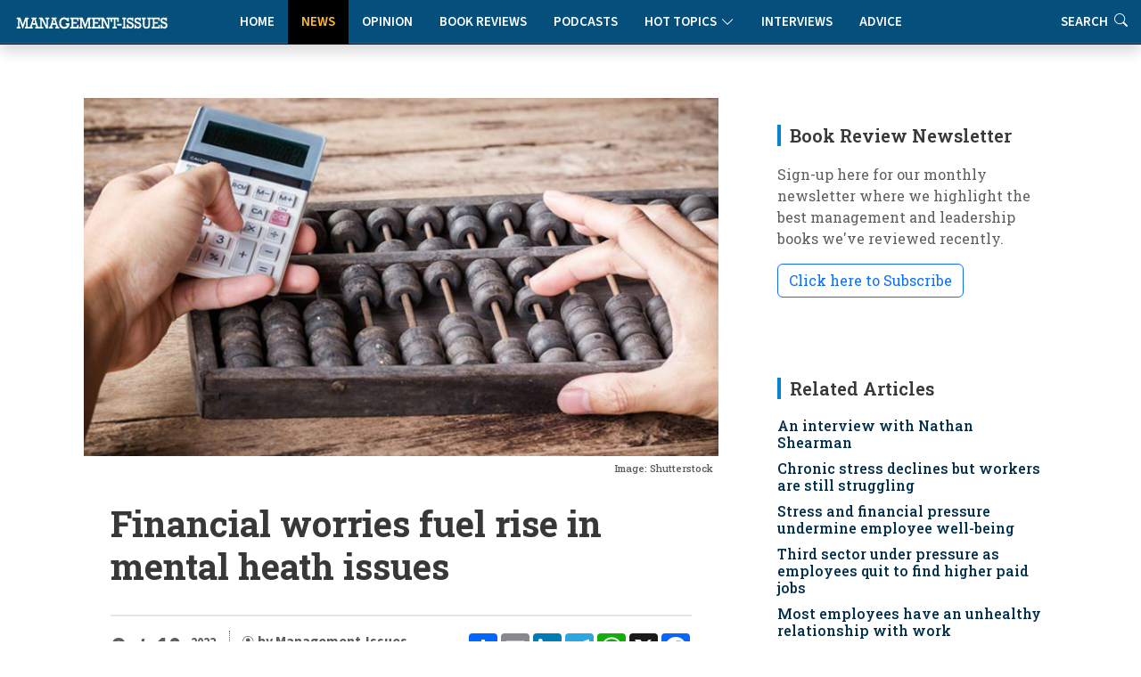

--- FILE ---
content_type: text/html
request_url: https://management-issues.com/news/7605/financial-worries-fuel-rise-in-mental-heath-issues/
body_size: 8960
content:
<!DOCTYPE html>
<!--display_article-->

<html lang="en">

<head>
	<meta charset="utf-8" /> 
	<meta content="width=device-width, initial-scale=1.0" name="viewport">

	<base href="https://management-issues.com/" />
	<title>Financial worries fuel rise in mental heath issues</title>  


	<meta name="description" CONTENT="On World Mental Health Day, here are some simple initiatives to help support mental wellness in the workplace." />
	<link rel="canonical" href="https://management-issues.com/news/7605/financial-worries-fuel-rise-in-mental-heath-issues/">
		
	<meta name="googlebot" CONTENT="index,follow" />
	<meta name="robots" CONTENT="index,follow" />
	<meta name="author" CONTENT="Management-Issues" />

	<!-- Twitter Card data -->
	<meta name="twitter:card" content="summary">
	<meta name="twitter:site" content="mgissues">
	<meta name="twitter:title" content="Financial worries fuel rise in mental heath issues">
	<meta name="twitter:description" content="On World Mental Health Day, here are some simple initiatives to help support mental wellness in the workplace.">	
	<meta name="twitter:image" content="https://www.management-issues.com/images/st0520.jpg">	
	<meta name="twitter:creator" content="@mgissues">
	
	  <script type="application/ld+json">
    {
      "@context": "https://schema.org",
      "@type": "NewsArticle",
      "mainEntityOfPage": {
        "@type": "WebPage",
        "@id": "http://management-issues.com/news/7605/financial-worries-fuel-rise-in-mental-heath-issues/"
      },
      "headline": "Financial worries fuel rise in mental heath issues",
      "image": [
        "https://www.management-issues.com/images/st0520.jpg"   
       ],
      "datePublished": "2023-10-10T00:00:00+01:00",     
      "dateModified": "2023-10-10T00:00:00+01:00"
      },
       "publisher": {
        "@type": "Organization",
        "name": "Management-Issues.com",
        "logo": {
          "@type": "ImageObject",
          "url": "https://www.management-issues.com/management-issues-logo.svg"
        }
      },
      "description": "On World Mental Health Day, here are some simple initiatives to help support mental wellness in the workplace."
    }
    </script>
	
	<!-- BREADCRUMB SCHEMA -->
	<script type="application/ld+json">
	{
	  "@context": "https://schema.org",
	  "@type": "BreadcrumbList",
	  "itemListElement": [{
		"@type": "ListItem",
		"position": 1,
		"name": "Home",
		"item": "http://management-issues.com/"
	  },{
		"@type": "ListItem",
		"position": 2,
		"name": "News",
		"item": "http://management-issues.com/news/"
	  },{
		"@type": "ListItem",
		"position": 3,
		"name": "Financial worries fuel rise in mental heath issues",
		"item": "http://management-issues.com/news/7605/financial-worries-fuel-rise-in-mental-heath-issues/"
	  }]
	}
	</script>

		
		
		<!-- Favicon -->
	<link rel="icon" type="image/png" href="assets/img/favicon-96x96.png" sizes="96x96" />
	<link rel="icon" type="image/svg+xml" href="assets/img/favicon.svg" />
	<link rel="shortcut icon" href="assets/img/favicon.ico" />
	<link rel="apple-touch-icon" sizes="180x180" href="assets/img/apple-touch-icon.png" />

	<!-- Fonts -->
		<link href="https://fonts.googleapis.com" rel="preconnect">
	<link href="https://fonts.gstatic.com" rel="preconnect" crossorigin>
	<link href="https://fonts.googleapis.com/css?family=Open+Sans+Condensed:300,700&display=swap" rel="stylesheet">
	<link href="https://fonts.googleapis.com/css2?family=Source+Sans+3:ital,wght@0,200..900;1,200..900&display=swap" rel="stylesheet"> 
	<link href="https://fonts.googleapis.com/css2?family=Roboto+Slab:wght@100..900&display=swap" rel="stylesheet">		
<link rel="stylesheet" href="https://use.typekit.net/xbh0ufc.css">
			 
  <!-- Stylesheets -->
  <!-- Inc CSS Files -->
  <link href="assets/bootstrap/css/bootstrap.min.css" rel="stylesheet">
  <link href="assets/bootstrap-icons/bootstrap-icons.css" rel="stylesheet">
  <link href="assets/aos/aos.css" rel="stylesheet">
  <!-- Main CSS File -->
  <link href="assets/css/main-min.css?v=4.1.1" rel="stylesheet">
  <link href="assets/css/custom-min.css?v=3.2.0" rel="stylesheet"> 



 
  <!-- Google tag (gtag.js) -->
<script async src="https://www.googletagmanager.com/gtag/js?id=UA-23715296-1"></script>
<script>
  window.dataLayer = window.dataLayer || [];
  function gtag(){dataLayer.push(arguments);}
  gtag('js', new Date());

  gtag('config', 'UA-23715296-1');
</script>


  <!-- MailerLite Universal -->
<script>
    (function(w,d,e,u,f,l,n){w[f]=w[f]||function(){(w[f].q=w[f].q||[])
    .push(arguments);},l=d.createElement(e),l.async=1,l.src=u,
    n=d.getElementsByTagName(e)[0],n.parentNode.insertBefore(l,n);})
    (window,document,'script','https://assets.mailerlite.com/js/universal.js','ml');
    ml('account', '631867');
</script>   
</head>

<body>
<a class="skip-to-main-content-link" href="javascript:;" onclick="document.location.hash='main-content';">Skip to main content</a>
<header id="header" class="nav-header d-flex align-items-center sticky-top dark">	    
	<div style="position: absolute; display: flex; justify-content: flex-start; flex-wrap: nowrap;">
		<A href="/"><img src="assets/img/tiny-logo.jpg" name="Homepage" aria-label="Management-Issues logo. Click for homepage" class="logo-left"></a>
	</div>

<div class="container">
    <div class="row justify-content-center">
        <div class="col-md-6 d-flex align-items-center justify-content-center">
            <nav id="navmenu" class="navmenu" style="padding-top:0" aria-label="Main Navigation">
                <ul>
                    <li><a href="/" >Home</a></li>
                    <li><a href="news" class='active'>News</a></li>
                    <li><a href="opinion" >Opinion</a></li>
                    <li><a href="books" >Book Reviews</a></li>
                    <li><a href="podcasts" >Podcasts</a></li>
			  <li class="dropdown"><a href="#"><span>Hot Topics</span> <i class="bi bi-chevron-down toggle-dropdown"></i></a>
				<ul>
				  <li><a href="flexible-working">Flexible Working</a></li>
				  <li><a href="Leadership">Leadership</a></li>
				  <li><a href="work-life-balance">Work-Life Balance</a></li>
				  <li><a href="women-work">Women & Work</a></li>
				 </ul>
			  </li>
                    <li><a href="interviews" >Interviews</a></li>    
                    <li><a href="advice" >Advice</a></li>        
                    <li class="d-xl-none"><a href="search">Search</a></li>          
                </ul>
                
                <button class="mobile-nav-toggle d-xl-none" aria-label="Toggle navigation menu" aria-expanded="false" aria-controls="navmenu">
                    <i class="bi bi-list" aria-hidden="true"></i>
                </button>
            </nav>
        </div>
    </div>
</div>

<div class="header-search-right d-none d-xl-flex">
    <a href="search" aria-label="Link to search page" >Search <i class="bi bi-search" aria-hidden="true"></i></a>
</div>
  <!-- END nav -->
  </header>		


  <main class="main">
    <div class="container">
      <div class="row">

        <div class="col-lg-8">

          <!-- Article details Section -->
          <section id="article-details" class="article-details section section-top">
            <div class="container">

				  <article class="article">

					<div class="post-img">
					  <img src="images/st0520.jpg" decoding="async" width="100%" height="auto"  class="img-fluid" alt="Illustrative article header image" />
					<div class="attribution">
					   Image: Shutterstock
					</div>	
					</div>
					<div class="mobile-addthis-unit d-md-none text-center my-3">
						<!-- AddToAny BEGIN -->
<div class="a2a_kit a2a_kit_size_32 a2a_default_style" data-a2a-url=""http://management-issues.com/display_page.asp?section=news&id=7605&title=financial-worries-fuel-rise-in-mental-heath-issues">
<a class="a2a_dd" href="https://www.addtoany.com/share"></a>
<a class="a2a_button_email"></a>
<a class="a2a_button_linkedin"></a>
<a class="a2a_button_telegram"></a>
<a class="a2a_button_whatsapp"></a>
<a class="a2a_button_x"></a>
<a class="a2a_button_facebook"></a>
</div>
<script defer src="https://static.addtoany.com/menu/page.js"></script>
<!-- AddToAny END -->
					</div>						

					<h1 class="title">Financial worries fuel rise in mental heath issues</h1>		
				

					<div class="article-header-info">	
					
					    <div class="new-addthis-unit d-none d-md-block">
							<!-- AddToAny BEGIN -->
<div class="a2a_kit a2a_kit_size_32 a2a_default_style" data-a2a-url=""http://management-issues.com/display_page.asp?section=news&id=7605&title=financial-worries-fuel-rise-in-mental-heath-issues">
<a class="a2a_dd" href="https://www.addtoany.com/share"></a>
<a class="a2a_button_email"></a>
<a class="a2a_button_linkedin"></a>
<a class="a2a_button_telegram"></a>
<a class="a2a_button_whatsapp"></a>
<a class="a2a_button_x"></a>
<a class="a2a_button_facebook"></a>
</div>
<script defer src="https://static.addtoany.com/menu/page.js"></script>
<!-- AddToAny END -->
						</div>
	
	
					<span class="article-header-meta">
						<span class="article-header-meta-date">
							Oct 10
						</span>
						<span class="article-header-meta-time">
							<span class="head-time"> </span>
							<span class="head-year"> 2023</span>
						</span>
						<span class="article-header-meta-links">
							<svg xmlns="http://www.w3.org/2000/svg" width="14" height="14" fill="currentColor" class="bi bi-person-circle" viewBox="0 0 18 18">
							  <path d="M11 6a3 3 0 1 1-6 0 3 3 0 0 1 6 0"/>
							  <path fill-rule="evenodd" d="M0 8a8 8 0 1 1 16 0A8 8 0 0 1 0 8m8-7a7 7 0 0 0-5.468 11.37C3.242 11.226 4.805 10 8 10s4.757 1.225 5.468 2.37A7 7 0 0 0 8 1"/>
							</svg>
							<strong>by Management-Issues  </strong> 
								<BR>	
							<svg xmlns="http://www.w3.org/2000/svg" width="14" height="14" fill="currentColor" class="bi bi-printer" viewBox="0 0 18 18">
							  <path d="M2.5 8a.5.5 0 1 0 0-1 .5.5 0 0 0 0 1"/>
							  <path d="M5 1a2 2 0 0 0-2 2v2H2a2 2 0 0 0-2 2v3a2 2 0 0 0 2 2h1v1a2 2 0 0 0 2 2h6a2 2 0 0 0 2-2v-1h1a2 2 0 0 0 2-2V7a2 2 0 0 0-2-2h-1V3a2 2 0 0 0-2-2zM4 3a1 1 0 0 1 1-1h6a1 1 0 0 1 1 1v2H4zm1 5a2 2 0 0 0-2 2v1H2a1 1 0 0 1-1-1V7a1 1 0 0 1 1-1h12a1 1 0 0 1 1 1v3a1 1 0 0 1-1 1h-1v-1a2 2 0 0 0-2-2zm7 2v3a1 1 0 0 1-1 1H5a1 1 0 0 1-1-1v-3a1 1 0 0 1 1-1h6a1 1 0 0 1 1 1"/>
							</svg>				
							<a href="javascript:window.print()"> <span>Print This Article</a>
						</span>
					</span>
				</div>
	 
		 

	<div id="main-content">
	<meta itemprop="articleSection" content="News">
    <div class="content" itemprop="articleBody">
		<p>According to a recent <A href="https://www.xperthr.co.uk/survey-analysis/xperthr-benefits-and-allowances-survey-2023-health-benefits/166853/" target="_blank">XpertHR benefits and allowances survey</a>, the cost-of-living crisis has placed a significant financial strain on many employees, with the subsequent stress and anxiety of this leading to mental health issues. </p><p>As a result, employers are increasingly accommodating these needs, with almost a third (30%) of organisations offering financial wellbeing programmes tailored to help employees navigate financial hardship and achieve their financial goals.</p><p> </p><p>This follows on from recent research <A href="https://www.cipd.org/en/about/news/health-wellbeing-report-supportive-working-culture-reduce-stress-absence/" target="_blank">conducted by the CIPD</a> which reveals an increase in sick days among UK workers, with mental health issues the third most cited reason for short-term absences.</p><p>According to the research, employees in the UK took an average of 7.8 sick days in the past year, figures up from 5.8 days pre-pandemic. The CIPD has attributed the rise to a combination of factors, including stress, the ongoing challenges posed by the COVID-19 pandemic and the escalating cost-of-living crisis.</p><p>So on World Mental Health Day, here are some simple initiatives to help support mental wellness in the workplace from Sarah Mayo, a workplace mental health specialist and co-founder of <a href="https://point3wellbeing.com/" target="_blank">POINT3 Wellbeing</a>. </p><p><h2>Be available for your team with regular 1:1s</h2></p><p>Regular one-on-one meetings between managers and their team members are essential for providing ongoing support. These meetings offer a dedicated platform for employees to discuss their concerns, including those related to mental health. Managers who approach these conversations with empathy, active listening, and non-judgmental attitudes build trust and engagement.</p><p>Through demonstrating genuine care and empathy, managers can better understand their team's needs and provide tailored assistance when required. These 1-1s not only address immediate issues but also help build trust and rapport, fostering a supportive work environment where employees are more likely to reach out for help when needed.</p><p><h2>Upskill in management and mental health training</h2></p><p>Managers play a pivotal role in supporting employees' mental health but to effectively fulfil this role, they may need to build their emotional intelligence in the workplace as well as mental health awareness. Managers who undergo mental health training are more likely to recognise signs of distress, promote a stigma-free environment, identify issues, offer appropriate support and learn how to initiate conversations about mental well-being. </p><p><h2>Identify and create support systems</h2></p><p>Managers who actively seek out ways to identify and establish support systems within their teams will be rewarded with higher engagement levels and productivity. Recognising the unique needs of each employee is essential. By fostering open communication and empathy, managers can create an environment where employees feel comfortable discussing their challenges.</p><p>Following this, they can implement peer support networks or employee resource groups focused on mental health. These systems provide employees with a safe space to share experiences and coping strategies, reducing feelings of isolation.</p><p><h2>Introduce mental health and wellbeing training sessions</h2></p><p>A proactive approach to mental health includes offering regular training sessions focused on mental well-being. These sessions can cover topics such as stress management, building resilience, and work-life balance.</p><p>Managers who encourage employees to attend mental health sessions and participate themselves are more likely to see positive engagement. This signals the company's commitment to mental health but also provides valuable tools to navigate these challenges. </p>	
	</div><!-- End post content -->

	<div class="meta-bottom tags-widget">
	  <h3 class="widget-title">Related Categories</h3>

	  <i class="bi bi-tags fs-2"></i>
	  <ul class="tags">
	    <span itemprop="keywords"><LI><A href="wellbeing/">Health & Wellbeing</a><LI><A href="stress/">Stress</a></span>

	  </ul>
	</div><!-- End meta bottom -->
	</div><!--main content-->
 </article>
 </div><!--/container-->
 </section>
		
</div><!--/Main column-->

 


		<div class="col-lg-4 sidebar">

			<div class="widgets-container">

 				<!-- Newsletter Widget -->
	<div class="search-widget widget-item">

	  <h3 class="widget-title">Book Review Newsletter</h3>
		<p> Sign-up here for our monthly newsletter where we highlight the best management and leadership books we've reviewed recently.</p>
		<div id="mlb2-23304856" class="ml-subscribe-form ml-subscribe-form-23304856">
			
		<a class="newsbutton btn btn-outline-primary ml-onclick-form" href="javascript:void(0)" onclick="ml('show', '5bqhtm', true)">Click here to Subscribe</a>
		
		</div>
	</div>
			
			<!-- Related Content -->
<div class="recent-posts-widget widget-item">
<div itemscope itemtype="https://schema.org/ItemList">
  <h3 class="widget-title" itemprop="name">Related Articles</h3>
	<div class="latest-list related">	
        <link itemprop="itemListOrder" href="https://schema.org/ItemListOrderDescending" />
		<UL>
			<li><span itemprop="itemListElement"><h4><a href="podcasts/7705/an-interview-with-nathan-shearman">An interview with Nathan Shearman</a></span></h4></li><li><span itemprop="itemListElement"><h4><a href="news/7698/chronic-stress-declines-but-workers-are-still-struggling">Chronic stress declines but workers are still struggling</a></span></h4></li>
			<li><span itemprop="itemListElement"><h4><a href="news/7494/stress-and-financial-pressure-undermine-employee-well-being">Stress and financial pressure undermine employee well-being</a></span></h4></li><li><span itemprop="itemListElement"><h4><a href="news/7490/third-sector-under-pressure-as-employees-quit-to-find-higher-paid-jobs">Third sector under pressure as employees quit to find higher paid jobs</a></span></h4></li><li><span itemprop="itemListElement"><h4><a href="news/7487/most-employees-have-an-unhealthy-relationship-with-work">Most employees have an unhealthy relationship with work</a></span></h4></li><li><span itemprop="itemListElement"><h4><a href="news/7485/two-thirds-of-uk-employees-lack-connection-and-belonging-in-their-jobs">Two-thirds of UK employees lack connection and belonging in their jobs</a></span></h4></li> 
		</UL>            
	</div>		
  </div>
</div><!--/Latest Content Widget -->

				<!-- Featured Posts Widget -->
<div itemscope itemtype="https://schema.org/ItemList">
	<div class="recent-posts-widget widget-item">
	  <h3 class="widget-title" itemprop="name" >Featured Content</h3>
               <link itemprop="itemListOrder" href="https://schema.org/ItemListOrderUnordered" />
		<div class="post-item">
	<img src="images/small/ST0471.jpg" alt="The critical factor for team collaboration" class="flex-shrink-0">
	<div>
	  <h4><span itemprop="itemListElement"><a href="connected/7613/the-critical-factor-for-team-collaboration">The critical factor for team collaboration</a></span></h4>
	  <span class="author">Wayne Turmel</span>
	</div>
  </div><!-- End recent post item--><div class="post-item">
	<img src="images/small/st0215.jpg" alt="Drowning in co-operation" class="flex-shrink-0">
	<div>
	  <h4><span itemprop="itemListElement"><a href="opinion/3778/drowning-in-co-operation">Drowning in co-operation</a></span></h4>
	  <span class="author">Kevan Hall</span>
	</div>
  </div><!-- End recent post item--><div class="post-item">
	<img src="images/small/st0273.jpg" alt="Five invisible disconnects that derail strategy (and how to fix them)" class="flex-shrink-0">
	<div>
	  <h4><span itemprop="itemListElement"><a href="opinion/7728/five-invisible-disconnects-that-derail-strategy-and-how-to-fix-them">Five invisible disconnects that derail strategy (and how to fix them)</a></span></h4>
	  <span class="author">Molly Lebowitz</span>
	</div>
  </div><!-- End recent post item--><div class="post-item">
	<img src="images/small/st0141.jpg" alt="Managing performance on hybrid teams" class="flex-shrink-0">
	<div>
	  <h4><span itemprop="itemListElement"><a href="connected/7629/managing-performance-on-hybrid-teams">Managing performance on hybrid teams</a></span></h4>
	  <span class="author">Wayne Turmel</span>
	</div>
  </div><!-- End recent post item--><div class="post-item">
	<img src="images/small/st0069.jpg" alt="Culturally intelligent teams: different values, same norms" class="flex-shrink-0">
	<div>
	  <h4><span itemprop="itemListElement"><a href="opinion/7475/culturally-intelligent-teams-different-values-same-norms">Culturally intelligent teams: different values, same norms</a></span></h4>
	  <span class="author">David Livermore</span>
	</div>
  </div><!-- End recent post item--><div class="post-item">
	<img src="images/small/st0597.jpg" alt="Leaders, teammates, and teams" class="flex-shrink-0">
	<div>
	  <h4><span itemprop="itemListElement"><a href="connected/7469/leaders-teammates-and-teams">Leaders, teammates, and teams</a></span></h4>
	  <span class="author">Wayne Turmel</span>
	</div>
  </div><!-- End recent post item-->
	   </div>
	</div>
</div><!--/Featured Posts Widget -->
		 
			<!-- Latest Content -->
<div itemscope itemtype="https://schema.org/ItemList">
<div class="recent-posts-widget widget-item">
  <h3 class="widget-title" itemprop="name">New on Management-Issues</h3>
	<div class="latest-list">	
        <link itemprop="itemListOrder" href="https://schema.org/ItemListOrderDescending" />
		<UL>
		 <LI><span class="type">News</span><h4><span itemprop="itemListElement"><a href="news/7789/gen-z-managerial-ambition-outpaces-their-capability">Gen Z managerial ambition outpaces their capability</a></span></h4></li>

<LI><span class="type">Connected Manager</span><h4><span itemprop="itemListElement"><a href="connected/7788/how-good-managers-drive-remote-work-success">How good managers drive remote work success</a></span></h4></li>

<LI><span class="type">News</span><h4><span itemprop="itemListElement"><a href="news/7787/uk-small-business-employment-growth-falls-to-lowest-level-in-a-year">UK small business employment growth falls to lowest level in a year</a></span></h4></li>

<LI><span class="type">Interviews</span><h4><span itemprop="itemListElement"><a href="interviews/7786/a-conversation-with-girish-redekar-ceo-of-sprinto">A conversation with Girish Redekar, CEO of Sprinto</a></span></h4></li>

<LI><span class="type">Advice</span><h4><span itemprop="itemListElement"><a href="advice/7785/how-to-reduce-tech-tool-fatigue">How to reduce tech tool fatigue</a></span></h4></li>

<LI><span class="type">News</span><h4><span itemprop="itemListElement"><a href="news/7784/ceos-struggle-with-disruption-and-c-suite-complacency">CEOs struggle with disruption and C-Suite complacency</a></span></h4></li>

<LI><span class="type">Opinion</span><h4><span itemprop="itemListElement"><a href="opinion/7783/the-hidden-mental-health-value-of-good-project-management">The hidden mental health value of good project management</a></span></h4></li>

<LI><span class="type">Reading</span><h4><span itemprop="itemListElement"><a href="reading/7782/five-books-to-prepare-you-and-your-team-for-2026">Five books to prepare you and your team for 2026</a></span></h4></li>

<LI><span class="type">Connected Manager</span><h4><span itemprop="itemListElement"><a href="connected/7781/managing-remote-and-hybrid-team-performance">Managing remote and hybrid team performance</a></span></h4></li>

<LI><span class="type">Opinion</span><h4><span itemprop="itemListElement"><a href="opinion/7778/is-authenticity-always-appropriate">Is authenticity always appropriate?</a></span></h4></li>


		</UL>            
	</div>		
</div><!--/Latest Content Widget -->

		 

			</div>

		</div>

      </div>
    </div><!--/Main Container-->
	
	<section class="prev-next section">
		<div class="container">
			<div class="row gy-3"> 
							<div class="col-md-6">
			   <a href="news/7496/employers-respond-to-staff-demands-for-more-benefits-and-flexibility/" class="article-nav-link h-100" aria-label="Go to previous article: Employers respond to staff demands for more benefits and flexibility">
                    <div class="nav-content">
                        <span class="nav-label" aria-hidden="true"><i class="bi bi-chevron-left"></i> PREVIOUS</span>
                        <h4 class="nav-title">Employers respond to staff demands for more benefits and flexibility</h4>
                        <span class="nav-label-mobile"><i class="bi bi-chevron-left"></i> Previous Article</span>
                    </div>
                </a>
            </div>
							<div class="col-md-6">				
                <a href="news/7616/wake-up-to-the-omniployment-era/" class="article-nav-link h-100 text-end" aria-label="Go to next article: 'REPLACE_prev_title">
                    <div class="nav-content">
                        <span class="nav-label" aria-hidden="true">NEXT <i class="bi bi-chevron-right"></i></span>
                        <h4 class="nav-title">Wake up to the omniployment era</h4>
                        <span class="nav-label-mobile">Next Article <i class="bi bi-chevron-right"></i></span>
                    </div>
                </a>
            </div>
			</div>
		</div>
	</section>
		<div class="container-fluid books-bottom">	
 		  <div class="container-lg mt-4">
			<div class="row">
				<div class="col-12 ps-4	pt-4 d-flex align-items-center justify-content-between border-bottom">
				  <h4>Latest book reviews</h4>
				  <p><a href="books/">MORE BOOK REVIEWS</a></p>
				</div>
			</div>
			<div class="row">
				<div class="col-12">
					<div class="row pt-4 ps-3 pe-3"> 
						<div class="col-lg-4">
	<div class="books-item">
		<a href="books/165/relationship-currency" TITLE="Relationship Currency" class="hover-image"><img src="images/books/relationship-currency.jpg" alt="Relationship Currency"></a>
		<div>
		  <h2><a href="books/165/relationship-currency" TITLE="Relationship Currency">Relationship Currency</a></h2>
		  <span class="author mb-2 d-block">Ravi Rajani</span>
		  <p>In an era where AI can draft emails and manage our schedules, 'Relationship Currency' is a timely reminder of the importance of investing in genuine human connection.</p>
		</div>
    </div>
</div><div class="col-lg-4">
	<div class="books-item">
		<a href="books/163/lead-like-julius-caesar" TITLE="Lead Like Julius Caesar" class="hover-image"><img src="images/books/lead-caesar.jpg" alt="Lead Like Julius Caesar"></a>
		<div>
		  <h2><a href="books/163/lead-like-julius-caesar" TITLE="Lead Like Julius Caesar">Lead Like Julius Caesar</a></h2>
		  <span class="author mb-2 d-block">Paul Vanderbroeck</span>
		  <p>What can Julius Caesar's imperfect story - his spectacular failures as well as his success - tell us about contemporary leadership challenges?</p>
		</div>
    </div>
</div><div class="col-lg-4">
	<div class="books-item">
		<a href="books/161/today-was-fun-a-book-about-work-seriously" TITLE="Today Was Fun: A Book About Work (Seriously)" class="hover-image"><img src="images/books/today-fun.jpg" alt="Today Was Fun: A Book About Work (Seriously)"></a>
		<div>
		  <h2><a href="books/161/today-was-fun-a-book-about-work-seriously" TITLE="Today Was Fun: A Book About Work (Seriously)">Today Was Fun: A Book About Work (Seriously)</a></h2>
		  <span class="author mb-2 d-block">Bree Groff</span>
		  <p>The solution to improved performance isn't productivity hacks or better time management - we just need to inject more joy into our time at work.</p>
		</div>
    </div>
</div>
					</div>
				</div>
			</div>
		  </div>	
 	</div><!--/Boooks Container-->	
	</Main>

    <footer id="footer" class="footer dark-background">

    <div class="container footer-top">
      <div class="row gy-4">
        <div class="col-lg-3 col-md-3 footer-links">
           
            <h3>Management-Issues.com</h3>
            <ul>
            <li><i class="bi bi-cloud-arrow-up"></i>  <a href="submission-guidelines"> Submission Guidelines </a></li>
            <li><i class="bi bi-info-circle"></i> <a href="contact">About & Contacts</a></li>
            <li><i class="bi bi-file-lock2"></i> <a href="privacy">Privacy Policy</a></li>
            <li><i class="bi bi-journal-check"></i> <a href="terms">Terms & Conditions</a></li>
          </ul>
        </div>

        <div class="col-lg-2 col-md-3 footer-links">
          <h3>Site Links</h3>
          <ul>
            <li><i class="bi bi-house-fill"></i> <a href="default/">Home</a></li>
            <li><i class="bi bi-chat-right-quote-fill"></i> <a href="opinion/">Opinion</a></li>
            <li><i class="bi bi-newspaper"></i> <a href="news/">News</a></li>
            <li><i class="bi bi-mic-fill"></i> <a href="podcasts/">Podcasts</a></li>
          </ul>
        </div>

        <div class="col-lg-3 col-md-3 footer-links">
          <h3>  </h3>
          <ul>
            <li><i class="bi bi-journal-richtext"></i> <a href="books/">Book Reviews</a></li>
            <li><i class="bi bi-wechat"></i> <a href="interviews/">Interviews</a></li>
            <li><i class="bi bi-clipboard2-data"></i> <a href="advice/">Advice Clinic</a></li>
            <li><i class="bi bi-search"></i> <a href="search/">Search</a></li>
          </ul>
        </div>
		
		<div class="col-lg-2 col-md-3 footer-links">
           <h3>Hot Topics</h3>
          <ul>
            <li><a href="flexible-working">Flexible Working</a></li>
            <li><a href="leadership">Leadership</a></li>
            <li><a href="work-life-balance">Work-Life Balance</a></li>
            <li><a href="women-work">Women & Work</a></li>			
          </ul>
		</div>

        <div class="col-lg-2 col-md-3 footer-links">
		  <img src="assets/img/25-small-logo.jpg" class="footer-celeb" alt="Celebrating our 25th Anniversary">
        </div>

      </div>
    </div>

    <div class="container copyright text-center mt-4">
      <p>© <span>Copyright</span> <strong class="px-1 sitename">Management-Issues.com</strong> <span>All Rights Reserved</span>  |  Powered by <strong>Sedasoft</strong></p>
     </div>

  </footer>
	<!-- Scroll Top -->
  <a href="#" id="scroll-top" class="scroll-top d-flex align-items-center justify-content-center"><i class="bi bi-arrow-up-short"></i></a>
    <!-- JS Files -->
  <script src="assets/bootstrap/js/bootstrap.bundle.min.js"></script>
  <script src="assets/aos/aos.js"></script>
  <script src="assets/swiper/swiper-bundle.min.js"></script>
  <script src="assets/js/main.js"></script> 

<script defer src="https://static.cloudflareinsights.com/beacon.min.js/vcd15cbe7772f49c399c6a5babf22c1241717689176015" integrity="sha512-ZpsOmlRQV6y907TI0dKBHq9Md29nnaEIPlkf84rnaERnq6zvWvPUqr2ft8M1aS28oN72PdrCzSjY4U6VaAw1EQ==" data-cf-beacon='{"version":"2024.11.0","token":"e0c59a2c836f4d1c903f31076265f9fd","r":1,"server_timing":{"name":{"cfCacheStatus":true,"cfEdge":true,"cfExtPri":true,"cfL4":true,"cfOrigin":true,"cfSpeedBrain":true},"location_startswith":null}}' crossorigin="anonymous"></script>
</body>

</html>